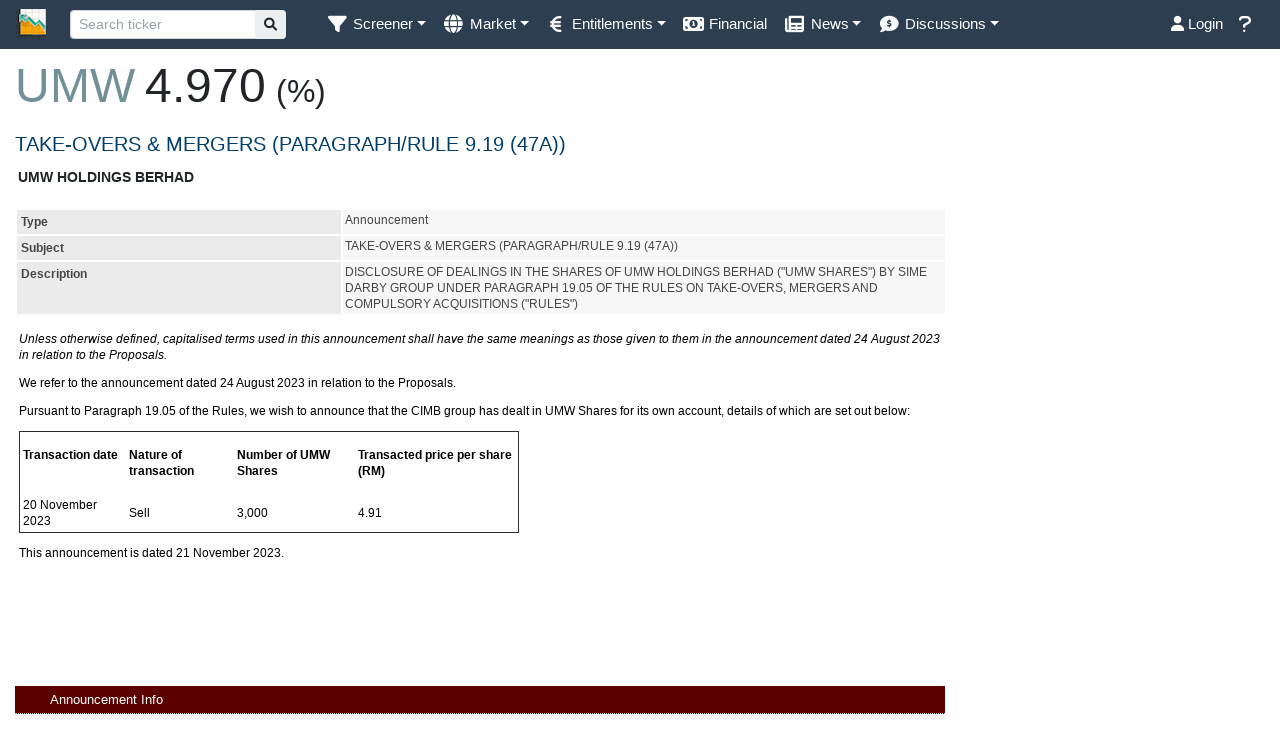

--- FILE ---
content_type: text/html; charset=UTF-8
request_url: https://www.klsescreener.com/FileAccess/css/bursaweb.css
body_size: -235
content:
<!DOCTYPE html>
<html>

<head>
	<meta http-equiv="content-type" content="text/html; charset=utf-8" />
	<meta name="viewport" content="width=device-width; initial-scale=1.0; maximum-scale=1.0; user-scalable=0;" />
	<meta http-equiv="refresh"
		content="0; url=/v2/" />
	<title>KLSE Screener</title>
</head>

<body>
</body>

</html>

--- FILE ---
content_type: text/html; charset=UTF-8
request_url: https://www.klsescreener.com/FileAccess/css/bursawebPrint.css
body_size: -175
content:
<!DOCTYPE html>
<html>

<head>
	<meta http-equiv="content-type" content="text/html; charset=utf-8" />
	<meta name="viewport" content="width=device-width; initial-scale=1.0; maximum-scale=1.0; user-scalable=0;" />
	<meta http-equiv="refresh"
		content="0; url=/v2/" />
	<title>KLSE Screener</title>
</head>

<body>
</body>

</html>

--- FILE ---
content_type: text/html; charset=utf-8
request_url: https://www.google.com/recaptcha/api2/aframe
body_size: 267
content:
<!DOCTYPE HTML><html><head><meta http-equiv="content-type" content="text/html; charset=UTF-8"></head><body><script nonce="g_5T9IfAvpWZoiWAhggUKw">/** Anti-fraud and anti-abuse applications only. See google.com/recaptcha */ try{var clients={'sodar':'https://pagead2.googlesyndication.com/pagead/sodar?'};window.addEventListener("message",function(a){try{if(a.source===window.parent){var b=JSON.parse(a.data);var c=clients[b['id']];if(c){var d=document.createElement('img');d.src=c+b['params']+'&rc='+(localStorage.getItem("rc::a")?sessionStorage.getItem("rc::b"):"");window.document.body.appendChild(d);sessionStorage.setItem("rc::e",parseInt(sessionStorage.getItem("rc::e")||0)+1);localStorage.setItem("rc::h",'1768971165365');}}}catch(b){}});window.parent.postMessage("_grecaptcha_ready", "*");}catch(b){}</script></body></html>